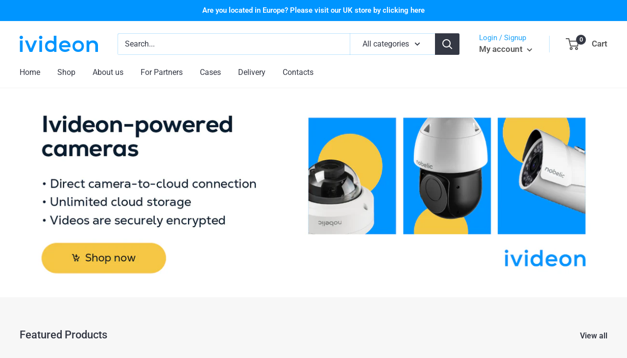

--- FILE ---
content_type: text/javascript
request_url: https://shop.usa.ivideon.com/cdn/shop/t/4/assets/custom.js?v=90373254691674712701638441323
body_size: -755
content:
//# sourceMappingURL=/cdn/shop/t/4/assets/custom.js.map?v=90373254691674712701638441323
